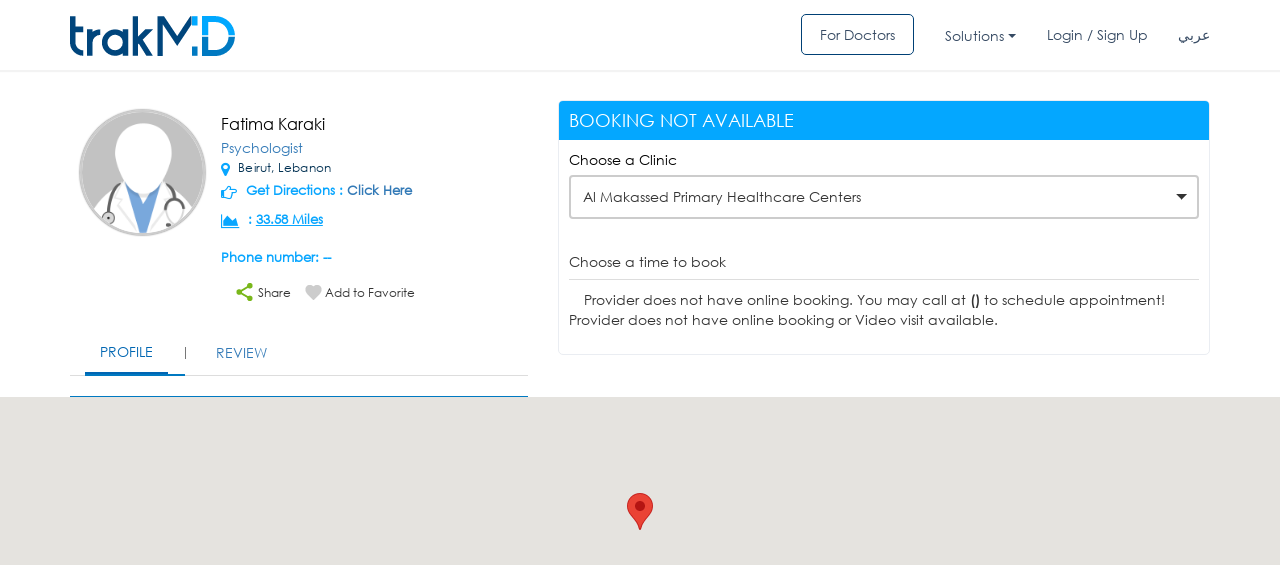

--- FILE ---
content_type: text/html; charset=UTF-8
request_url: https://trakmd.com/ajax/calender_ajax.php
body_size: 254
content:
<style type="text/css">
.timing-table1 li div.first-title
{
padding:0px 4px;
}
</style>
<div class="table-responsive">
<div class="col-md-12 col-sm-12">
<span>Provider does not have online booking. You may call at&nbsp;<b>()</b>&nbsp;to schedule appointment!	</span>
</div>	


</div>